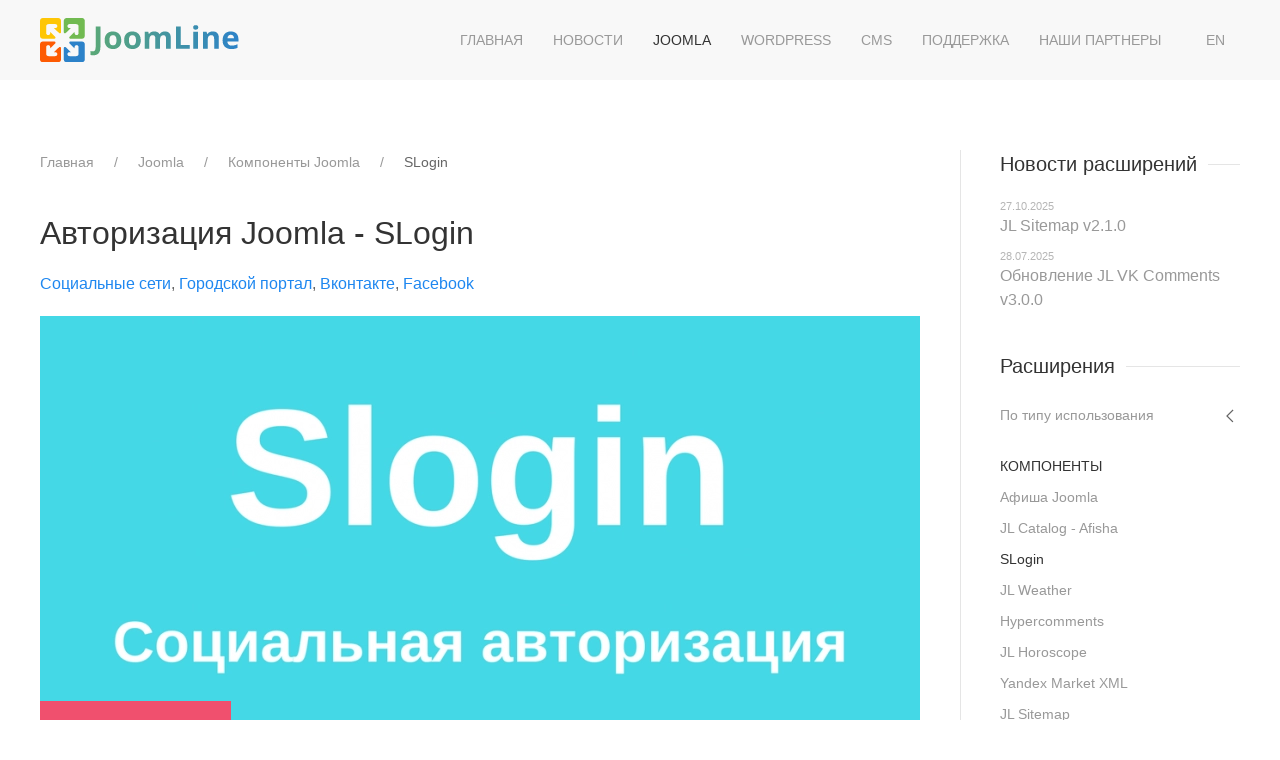

--- FILE ---
content_type: text/html; charset=utf-8
request_url: https://joomline.ru/rasshirenija/komponenty/slogin.html
body_size: 16299
content:
<!DOCTYPE html>
<html lang="ru-ru" dir="ltr" vocab="https://schema.org/">
    <head>
        <meta http-equiv="X-UA-Compatible" content="IE=edge">
        <meta name="viewport" content="width=device-width, initial-scale=1">
        <link rel="shortcut icon" href="/images/favicon.png">
        <link rel="apple-touch-icon" href="/images/apple-touch-icon.png">
        <meta charset="utf-8" />
	<base href="https://joomline.ru/rasshirenija/komponenty/slogin.html" />
	<meta name="keywords" content="авторизация joomla, социальная авторизация, авторизация через социальные сети" />
	<meta name="description" content="Авторизация Joomla - Slogin авторизация joomla через социальные сети" />
	<meta name="generator" content="Joomla! - Open Source Content Management" />
	<title>Авторизация Joomla - SLogin - JoomLine</title>
	<link href="/templates/yootheme_jl/css/theme.11.css?1735557847" rel="stylesheet" />
	<link href="/templates/yootheme/css/theme.update.css?2.7.21" rel="stylesheet" />
	<link href="/templates/yootheme_jl/css/custom.css?2.7.21" rel="stylesheet" />
	<script src="/templates/yootheme/vendor/assets/uikit/dist/js/uikit.min.js?2.7.21"></script>
	<script src="/templates/yootheme/vendor/assets/uikit/dist/js/uikit-icons.min.js?2.7.21"></script>
	<script src="/templates/yootheme/js/theme.js?2.7.21"></script>
	<script>
document.addEventListener('DOMContentLoaded', function() {
            Array.prototype.slice.call(document.querySelectorAll('a span[id^="cloak"]')).forEach(function(span) {
                span.innerText = span.textContent;
            });
        });
	</script>
	<script>var $theme = {};</script>

    
<!-- RadicalMicro: start -->
<meta property="og:type" content="website" />
<meta property="og:url" content="https://joomline.ru/rasshirenija/komponenty/slogin.html" />
<meta property="og:image" content="https://joomline.ru/images/_thumbs/new/slogin-gl.png" />
<meta property="og:title" content="Авторизация Joomla - SLogin" />
<meta property="og:description" content="Joomla авторизация через социальные сети Компонент авторизации через социальные сети - SLogin, который позволит предоставить возможность войти и зарегистрироваться на сайте Joomla через соцсети: ВКонт..." />
<meta name="twitter:card" content="summary_large_image" />
<meta name="twitter:site" content="https://joomline.ru/" />
<meta name="twitter:image" content="https://joomline.ru/images/_thumbs/new/slogin-gl.png" />
<meta name="twitter:title" content="Авторизация Joomla - SLogin" />
<meta name="twitter:description" content="Joomla авторизация через социальные сети Компонент авторизации через социальные сети - SLogin, который позволит предоставить возможность войти и зарегистрироваться на сайте Joomla через соцсети: ВКонт..." />
<script type="application/ld+json">{
    "@context": "https://schema.org",
    "@type": "Article",
    "headline": "Авторизация Joomla - SLogin",
    "description": "Компонент авторизации Joomla через социальные сети уникален. Мы предоставляем возможности авторизации и первоначальную документацию по внедрению совершенно бесплатно.",
    "mainEntityOfPage": {
        "@type": "WebPage",
        "id": "https://joomline.ru/rasshirenija/komponenty/slogin.html"
    },
    "datePublished": "2012-09-16T10:26:10+00:00",
    "dateModified": "2022-10-05T11:52:56+00:00"
}</script>

<script type="application/ld+json">{
    "@context": "https://schema.org",
    "@type": "WebSite",
    "url": "https://joomline.ru/"
}</script>

<script type="application/ld+json">{
    "@context": "https://schema.org",
    "@type": "BreadcrumbList",
    "itemListElement": [
        {
            "@type": "ListItem",
            "position": 1,
            "name": "Главная",
            "item": "https://joomline.ru/"
        },
        {
            "@type": "ListItem",
            "position": 2,
            "name": "Joomla",
            "item": "/rasshirenija.html"
        },
        {
            "@type": "ListItem",
            "position": 3,
            "name": "Компоненты Joomla",
            "item": "/rasshirenija/komponenty.html"
        },
        {
            "@type": "ListItem",
            "position": 4,
            "name": "SLogin",
            "item": "https://joomline.ru/rasshirenija/komponenty/slogin.html"
        }
    ]
}</script>
<!-- RadicalMicro: end -->
</head>
    <body class="">

        
        
        <div class="tm-page">

                        
<div class="tm-header-mobile uk-hidden@m">


    <div class="uk-navbar-container">
        <nav uk-navbar="container: .tm-header-mobile">

                        <div class="uk-navbar-left">

                
                                <a class="uk-navbar-toggle" href="#tm-mobile" uk-toggle>
                    <div uk-navbar-toggle-icon></div>
                                    </a>
                
                
            </div>
            
                        <div class="uk-navbar-center">
                
<a href="https://joomline.ru/" class="uk-navbar-item uk-logo">
    <img alt="JoomLine" width="200" height="50" src="/images/joomline_full.svg"></a>
                            </div>
            
            
        </nav>
    </div>

    

<div id="tm-mobile" uk-offcanvas mode="slide" overlay>
    <div class="uk-offcanvas-bar">

                <button class="uk-offcanvas-close" type="button" uk-close></button>
        
        
            
<div class="uk-child-width-1-1" uk-grid>    <div>
<div class="uk-panel" id="module-menu-mobile">

    
    
<ul class="uk-nav uk-nav-default uk-nav-parent-icon uk-nav-accordion" uk-nav="targets: &gt; .js-accordion">
    
	<li class="item-53"><a href="/" title="Расширения Joomla"> Главная</a></li>
	<li class="item-199"><a href="/novosti.html" title="Новости расширений Joomline"> Новости</a></li>
	<li class="item-200 uk-active uk-parent"><a href="/rasshirenija.html" title="Каталог расширений Joomla"> Joomla</a>
	<ul class="uk-nav-sub">

		<li class="item-201 uk-active uk-parent"><a href="/rasshirenija/komponenty.html"> Компоненты Joomla</a>
		<ul>

			<li class="item-203"><a href="/rasshirenija/komponenty/afisha-joomla.html"> Афиша joomla</a></li>
			<li class="item-268"><a href="/rasshirenija/komponenty/afisha-katalog.html"> Каталог для Афиши</a></li>
			<li class="item-737"><a href="/rasshirenija/komponenty/jlhoroscope.html"> Гороскоп для Joomla</a></li>
			<li class="item-579"><a href="/rasshirenija/komponenty/hypercomments.html"> Комментарии Hypercomments</a></li>
			<li class="item-244"><a href="/rasshirenija/komponenty/jlweather.html"> Погода JL Weather</a></li>
			<li class="item-584"><a href="/rasshirenija/komponenty/yandexmarketxml.html"> Yandex.Market XML</a></li>
			<li class="item-310 uk-active"><a href="/rasshirenija/komponenty/slogin.html"> SLogin</a></li>
			<li class="item-948"><a href="/rasshirenija/komponenty/jlsitemap.html"> Карта сайта для Joomla</a></li></ul></li>
		<li class="item-218 uk-parent"><a href="/rasshirenija/plugin.html"> Плагины Joomla</a>
		<ul>

			<li class="item-231"><a href="/rasshirenija/plugin/plugin-jl-vkcomments.html"> Комментарии Вконтакте</a></li>
			<li class="item-255"><a href="/rasshirenija/plugin/jlcomments.html"> JL Comments</a></li>
			<li class="item-467"><a href="/rasshirenija/plugin/jlnodubles.html"> JL No Doubles</a></li>
			<li class="item-786"><a href="/rasshirenija/plugin/jscssmanipulate.html"> Плагин управления CSS и JS</a></li>
			<li class="item-273"><a href="/rasshirenija/plugin/jllike.html"> JL Like</a></li>
			<li class="item-918"><a href="/rasshirenija/plugin/contentcart.html"> Content cart</a></li>
			<li class="item-1024"><a href="/rasshirenija/plugin/cfi.html"> CFI - Импорт данных в поля Joomla</a></li>
			<li class="item-420"><a href="/rasshirenija/plugin/jlyashare.html"> JL Yandex Share PRO</a></li>
			<li class="item-1062"><a href="/rasshirenija/plugin/tolstoycomments.html"> Комментарии Толстой</a></li>
			<li class="item-523"><a href="/rasshirenija/plugin/jlmuut.html"> JL MUUT</a></li>
			<li class="item-842"><a href="/rasshirenija/plugin/invoicebox-virtuemart.html"> Invoicebox для Virtuemart</a></li>
			<li class="item-843"><a href="/rasshirenija/plugin/invoicebox-joomshopping.html"> Invoicebox для JoomShopping</a></li>
			<li class="item-615"><a href="/rasshirenija/plugin/convead.html"> Convead для Joomla</a></li>
			<li class="item-641"><a href="/rasshirenija/plugin/giftd.html"> Giftd для Joomla</a></li></ul></li>
		<li class="item-202 uk-parent"><a href="/rasshirenija/moduli.html"> Модули Joomla</a>
		<ul>

			<li class="item-865"><a href="/rasshirenija/moduli/jlcontentfieldsfilter.html"> Фильтр материалов Joomla</a></li>
			<li class="item-779"><a href="/rasshirenija/moduli/simplecallback.html"> Модуль обратной связи</a></li>
			<li class="item-317"><a href="/rasshirenija/moduli/jlgrouppro.html"> Модуль социальных групп</a></li>
			<li class="item-237"><a href="/rasshirenija/moduli/modul-jlvkgroup.html"> Группа Вконтакте</a></li>
			<li class="item-714"><a href="/rasshirenija/moduli/jlvkcommunitymessage.html"> Онлайн чат Вконтакте</a></li>
			<li class="item-219"><a href="/rasshirenija/moduli/modul-joomline-mp3-player.html"> Модуль mp3 player</a></li>
			<li class="item-278"><a href="/rasshirenija/moduli/jlcurrency.html"> Модуль Валюты</a></li></ul></li></ul></li>
	<li class="item-632"><a href="/wordpress.html" title="Каталог расширений WordPress"> WordPress</a></li>
	<li class="item-857 js-accordion uk-parent"><a href> CMS</a>
	<ul class="uk-nav-sub">

		<li class="item-858"><a href="/cms/bitrix.html" title="Расширения Bitrix"> Bitrix</a></li>
		<li class="item-859"><a href="/cms/opencart.html" title="Расширения OpenCart"> OpenCart</a></li>
		<li class="item-860"><a href="/cms/umi-cms.html" title="Расширения UMI CMS"> UMI CMS</a></li>
		<li class="item-861"><a href="/cms/amiro-cms.html" title="Расширения Amiro CMS"> Amiro CMS</a></li>
		<li class="item-862"><a href="/cms/cs-cart.html" title="Расширения CS-Cart"> CS-Cart</a></li>
		<li class="item-863"><a href="/cms/shopscript.html" title="Расширения ShopScript"> ShopScript</a></li>
		<li class="item-864"><a href="/cms/prestashop.html" title="Расширения PrestaShop"> PrestaShop</a></li></ul></li>
	<li class="item-277"><a href="/help.html" title="Техническая поддержка Joomla и WordPress"> Поддержка</a></li>
	<li class="item-1060"><a href="/partner.html"> Наши партнеры</a></li></ul>

</div>
</div></div>

            
    </div>
</div>

</div>


<div class="tm-header uk-visible@m" uk-header>



        <div uk-sticky media="@m" show-on-up animation="uk-animation-slide-top" cls-active="uk-navbar-sticky" sel-target=".uk-navbar-container">
    
        <div class="uk-navbar-container">

            <div class="uk-container">
                <nav class="uk-navbar" uk-navbar="{&quot;align&quot;:&quot;center&quot;,&quot;boundary&quot;:&quot;.tm-header .uk-navbar-container&quot;,&quot;container&quot;:&quot;.tm-header &gt; [uk-sticky]&quot;,&quot;dropbar&quot;:true,&quot;dropbar-anchor&quot;:&quot;!.uk-navbar-container&quot;,&quot;dropbar-mode&quot;:&quot;slide&quot;}">

                                        <div class="uk-navbar-left">

                                                    
<a href="https://joomline.ru/" class="uk-navbar-item uk-logo">
    <img alt="JoomLine" width="200" height="50" src="/images/joomline_full.svg"></a>
                                                    
                        
                    </div>
                    
                    
                                        <div class="uk-navbar-right">

                                                    
<ul class="uk-navbar-nav">
    
	<li class="item-53"><a href="/" title="Расширения Joomla"> Главная</a></li>
	<li class="item-199"><a href="/novosti.html" title="Новости расширений Joomline"> Новости</a></li>
	<li class="item-200 uk-active uk-parent"><a href="/rasshirenija.html" title="Каталог расширений Joomla"> Joomla</a>
	<div class="uk-navbar-dropdown" uk-drop="{&quot;clsDrop&quot;:&quot;uk-navbar-dropdown&quot;,&quot;flip&quot;:&quot;x&quot;,&quot;pos&quot;:&quot;bottom-justify&quot;,&quot;boundary&quot;:&quot;.tm-header .uk-navbar-container&quot;,&quot;boundaryAlign&quot;:true,&quot;container&quot;:&quot;.tm-header &gt; [uk-sticky]&quot;}"><div class="uk-navbar-dropdown-grid uk-child-width-1-3" uk-grid><div><ul class="uk-nav uk-navbar-dropdown-nav">

		<li class="item-201 uk-active uk-parent"><a href="/rasshirenija/komponenty.html"> Компоненты Joomla</a>
		<ul class="uk-nav-sub">

			<li class="item-203"><a href="/rasshirenija/komponenty/afisha-joomla.html"> Афиша joomla</a></li>
			<li class="item-268"><a href="/rasshirenija/komponenty/afisha-katalog.html"> Каталог для Афиши</a></li>
			<li class="item-737"><a href="/rasshirenija/komponenty/jlhoroscope.html"> Гороскоп для Joomla</a></li>
			<li class="item-579"><a href="/rasshirenija/komponenty/hypercomments.html"> Комментарии Hypercomments</a></li>
			<li class="item-244"><a href="/rasshirenija/komponenty/jlweather.html"> Погода JL Weather</a></li>
			<li class="item-584"><a href="/rasshirenija/komponenty/yandexmarketxml.html"> Yandex.Market XML</a></li>
			<li class="item-310 uk-active"><a href="/rasshirenija/komponenty/slogin.html"> SLogin</a></li>
			<li class="item-948"><a href="/rasshirenija/komponenty/jlsitemap.html"> Карта сайта для Joomla</a></li></ul></li></ul></div><div><ul class="uk-nav uk-navbar-dropdown-nav">

		<li class="item-218 uk-parent"><a href="/rasshirenija/plugin.html"> Плагины Joomla</a>
		<ul class="uk-nav-sub">

			<li class="item-231"><a href="/rasshirenija/plugin/plugin-jl-vkcomments.html"> Комментарии Вконтакте</a></li>
			<li class="item-255"><a href="/rasshirenija/plugin/jlcomments.html"> JL Comments</a></li>
			<li class="item-467"><a href="/rasshirenija/plugin/jlnodubles.html"> JL No Doubles</a></li>
			<li class="item-786"><a href="/rasshirenija/plugin/jscssmanipulate.html"> Плагин управления CSS и JS</a></li>
			<li class="item-273"><a href="/rasshirenija/plugin/jllike.html"> JL Like</a></li>
			<li class="item-918"><a href="/rasshirenija/plugin/contentcart.html"> Content cart</a></li>
			<li class="item-1024"><a href="/rasshirenija/plugin/cfi.html"> CFI - Импорт данных в поля Joomla</a></li>
			<li class="item-420"><a href="/rasshirenija/plugin/jlyashare.html"> JL Yandex Share PRO</a></li>
			<li class="item-1062"><a href="/rasshirenija/plugin/tolstoycomments.html"> Комментарии Толстой</a></li>
			<li class="item-523"><a href="/rasshirenija/plugin/jlmuut.html"> JL MUUT</a></li>
			<li class="item-842"><a href="/rasshirenija/plugin/invoicebox-virtuemart.html"> Invoicebox для Virtuemart</a></li>
			<li class="item-843"><a href="/rasshirenija/plugin/invoicebox-joomshopping.html"> Invoicebox для JoomShopping</a></li>
			<li class="item-615"><a href="/rasshirenija/plugin/convead.html"> Convead для Joomla</a></li>
			<li class="item-641"><a href="/rasshirenija/plugin/giftd.html"> Giftd для Joomla</a></li></ul></li></ul></div><div><ul class="uk-nav uk-navbar-dropdown-nav">

		<li class="item-202 uk-parent"><a href="/rasshirenija/moduli.html"> Модули Joomla</a>
		<ul class="uk-nav-sub">

			<li class="item-865"><a href="/rasshirenija/moduli/jlcontentfieldsfilter.html"> Фильтр материалов Joomla</a></li>
			<li class="item-779"><a href="/rasshirenija/moduli/simplecallback.html"> Модуль обратной связи</a></li>
			<li class="item-317"><a href="/rasshirenija/moduli/jlgrouppro.html"> Модуль социальных групп</a></li>
			<li class="item-237"><a href="/rasshirenija/moduli/modul-jlvkgroup.html"> Группа Вконтакте</a></li>
			<li class="item-714"><a href="/rasshirenija/moduli/jlvkcommunitymessage.html"> Онлайн чат Вконтакте</a></li>
			<li class="item-219"><a href="/rasshirenija/moduli/modul-joomline-mp3-player.html"> Модуль mp3 player</a></li>
			<li class="item-278"><a href="/rasshirenija/moduli/jlcurrency.html"> Модуль Валюты</a></li></ul></li></ul></div></div></div></li>
	<li class="item-632"><a href="/wordpress.html" title="Каталог расширений WordPress"> WordPress</a></li>
	<li class="item-857 uk-parent"><a> CMS</a>
	<div class="uk-navbar-dropdown" uk-drop="{&quot;clsDrop&quot;:&quot;uk-navbar-dropdown&quot;,&quot;flip&quot;:&quot;x&quot;,&quot;pos&quot;:&quot;bottom-center&quot;,&quot;mode&quot;:&quot;hover&quot;,&quot;container&quot;:&quot;.tm-header &gt; [uk-sticky]&quot;}"><div class="uk-navbar-dropdown-grid uk-child-width-1-1" uk-grid><div><ul class="uk-nav uk-navbar-dropdown-nav">

		<li class="item-858"><a href="/cms/bitrix.html" title="Расширения Bitrix"> Bitrix</a></li>
		<li class="item-859"><a href="/cms/opencart.html" title="Расширения OpenCart"> OpenCart</a></li>
		<li class="item-860"><a href="/cms/umi-cms.html" title="Расширения UMI CMS"> UMI CMS</a></li>
		<li class="item-861"><a href="/cms/amiro-cms.html" title="Расширения Amiro CMS"> Amiro CMS</a></li>
		<li class="item-862"><a href="/cms/cs-cart.html" title="Расширения CS-Cart"> CS-Cart</a></li>
		<li class="item-863"><a href="/cms/shopscript.html" title="Расширения ShopScript"> ShopScript</a></li>
		<li class="item-864"><a href="/cms/prestashop.html" title="Расширения PrestaShop"> PrestaShop</a></li></ul></div></div></div></li>
	<li class="item-277"><a href="/help.html" title="Техническая поддержка Joomla и WordPress"> Поддержка</a></li>
	<li class="item-1060"><a href="/partner.html"> Наши партнеры</a></li></ul>

<div class="uk-navbar-item mod-red height1 t-color" id="module-95">

    
    
<div class="uk-margin-remove-last-child custom" ><ul class="uk-navbar-nav">
<li><a href="https://joomline.org" target="_blank" rel="nofollow noopener">EN</a></li>
<!--<li><a href="https://cabinet.joomline.ru/ru/" target="_blank" rel="nofollow noopener" uk-icon="icon: sign-in"> кабинет</a></li>-->
</ul></div>

</div>

                        
                        

                    </div>
                    
                </nav>
            </div>

        </div>

        </div>
    





</div>
            
            

            
            <div id="system-message-container" data-messages="[]">
</div>

            <!-- Builder #template-aHLVtLNl -->
<div class="uk-section-default uk-section">
    
        
        
        
            
                                <div class="uk-container">                
                    
                    <div id="tm-sidebar" class="tm-grid-expand uk-grid-divider uk-grid-margin" uk-grid>
<div class="uk-width-3-4@m">
    
        
            
            
                
                    

    <div>
        <ul class="uk-breadcrumb uk-margin-remove-bottom">
        
                            <li><a href="/">Главная</a></li>
            
        
                            <li><a href="/rasshirenija.html">Joomla</a></li>
            
        
                            <li><a href="/rasshirenija/komponenty.html">Компоненты Joomla</a></li>
            
        
                            <li><span>SLogin</span></li>
            
        
        </ul>
    </div>

<h1>        Авторизация Joomla - SLogin    </h1>
<div>
    <ul class="uk-margin-remove-bottom uk-subnav" uk-margin>        <li class="el-item ">
    <a class="el-content uk-disabled"><span class="uk-link-text"><a href="/social.html">Социальные сети</a>, <a href="/city-portal.html">Городской портал</a>, <a href="/vk.html">Вконтакте</a>, <a href="/facebook.html">Facebook</a></span></a>
</li>
        </ul>

</div>

<div class="uk-light uk-margin uk-text-center">    <div class="el-container uk-inline-clip">
        
            

<img alt="Авторизация Joomla - SLogin" class="el-image uk-transition-opaque" data-src="/templates/yootheme/cache/slogin-gl-6918bca5.webp" data-srcset="/templates/yootheme/cache/slogin-gl-2ae3d03b.webp 768w, /templates/yootheme/cache/slogin-gl-6918bca5.webp 880w, /templates/yootheme/cache/slogin-gl-4a4a297e.webp 1024w" data-sizes="(min-width: 880px) 880px" data-width="880" data-height="440" uk-img>

            
            
                        <div class="uk-position-bottom-left"><div class="uk-panel uk-margin-remove-first-child">





<div class="uk-margin-top"><a href="https://joomline.net/ru/extensions/slogin.html" target="_blank" class="el-link uk-button uk-button-danger uk-button-large">Скачать v.3.0.2</a></div></div></div>            
        
    </div></div>

<ul class="uk-list uk-column-1-3@m">    			<li class="el-item">
	    

    <div class="uk-child-width-expand uk-grid-small uk-flex-middle" uk-grid>        <div class="uk-width-auto">            
<div class="el-title uk-margin-remove">Версия</div>        </div>
        <div>
                    </div>
    </div>

    <div class="el-content uk-panel">v.3.0.2</div>
</li> 
    			<li class="el-item">
	    

    <div class="uk-child-width-expand uk-grid-small uk-flex-middle" uk-grid>        <div class="uk-width-auto">            
<div class="el-title uk-margin-remove">Условия распространения</div>        </div>
        <div>
                    </div>
    </div>

    <div class="el-content uk-panel">Бесплатно</div>
</li> 
    			<li class="el-item1">
	    

    <div class="uk-child-width-expand uk-grid-small uk-flex-middle" uk-grid>        <div class="uk-width-auto">            
<div class="el-title uk-margin-remove"><span uk-tooltip="Сomponent" class="ext-badge component">C</span></div>        </div>
        <div>
                    </div>
    </div>

    
</li> 
    			<li class="el-item1">
	    

    <div class="uk-child-width-expand uk-grid-small uk-flex-middle" uk-grid>        <div class="uk-width-auto">            
<div class="el-title uk-margin-remove"><span uk-tooltip="Module" class="ext-badge module">M</span></div>        </div>
        <div>
                    </div>
    </div>

    
</li> 
    			<li class="el-item1">
	    

    <div class="uk-child-width-expand uk-grid-small uk-flex-middle" uk-grid>        <div class="uk-width-auto">            
<div class="el-title uk-margin-remove"><span uk-tooltip="Plugin" class="ext-badge plugin">P</span></div>        </div>
        <div>
                    </div>
    </div>

    
</li> 
    			<li class="el-item1">
	    

    <div class="uk-child-width-expand uk-grid-small uk-flex-middle" uk-grid>        <div class="uk-width-auto">                    </div>
        <div>
                    </div>
    </div>

    <div class="el-content uk-panel">Joomla 3</div>
</li> 
    			<li class="el-item1">
	    

    <div class="uk-child-width-expand uk-grid-small uk-flex-middle" uk-grid>        <div class="uk-width-auto">                    </div>
        <div>
                    </div>
    </div>

    <div class="el-content uk-panel">Joomla 4</div>
</li> 
    </ul>
<div class="uk-margin">
        <div class="uk-flex-middle uk-grid-small uk-child-width-auto" uk-grid>    
    
                <div class="el-item">
        
        
<a class="el-content uk-button uk-button-primary" title="Демонстрация Авторизация Joomla - SLogin" href="http://mc-class.ru/" target="_blank" rel="noopener noreferrer nofollow">

        <span uk-icon="search"></span>
    
    <span class="uk-text-middle">Демо</span>

    

</a>


                </div>
        
    
                <div class="el-item">
        
        
<a class="el-content uk-button uk-button-secondary" title="Github" href="https://github.com/Joomline/slogin" target="_blank" rel="noopener noreferrer nofollow">

        <span uk-icon="github-alt"></span>
    
    <span class="uk-text-middle">Github</span>

    

</a>


                </div>
        
    
                <div class="el-item">
        
        
<a class="el-content uk-button uk-button-default" title="Документация Авторизация Joomla - SLogin" href="/docs/slogin.html">

        <span uk-icon="album"></span>
    
    <span class="uk-text-middle">Документация</span>

    

</a>


                </div>
        
    
                <div class="el-item">
        
        
<a class="el-content uk-button uk-button-default" title="Скачать" href="https://joomline.net/ru/extensions/slogin.html" target="_blank" rel="noopener noreferrer nofollow">

        <span uk-icon="cloud-download"></span>
    
    <span class="uk-text-middle">Скачать</span>

    

</a>


                </div>
        
    
                <div class="el-item">
        
        
<a class="el-content uk-button uk-button-default" title="Пожертвовать" href="/donation.html">
Пожертвовать
</a>


                </div>
        
    
        </div>
    
</div>
<div class="uk-panel uk-margin"><div class="uk-card uk-card-default uk-card-body uk-width-1-1@m">
<h2 class="uk-card-title">Joomla авторизация через социальные сети</h2>
<p>Компонент авторизации через социальные сети - SLogin, который позволит предоставить возможность войти и зарегистрироваться на сайте Joomla через соцсети: ВКонтакте, Twitter, Facebook, Одноклассники, LinkedIn, сервисы Яндекс, Google, uLogin, Live.com, Instagram, WordPress,&nbsp;Twitch, Yahoo!,&nbsp;<span style="font-family: inherit; font-size: 1rem;">Bitbucket, Telegram, Github</span><span style="font-family: inherit; font-size: 1rem;">&nbsp;и Mail.Ru. Компонент использует одну из самых популярных технологий авторизации oAuth, что позволяет пользователю войти на сайт без ввода пароля.</span></p>
<p>Комплект поставки:</p>
<ul>
<li>Компонент социальная авторизация Joomla - com_slogin.</li>
<li>Модуль авторизации/регистрации.</li>
<li>Плагин управления аккаунтами.</li>
<li>Плагины авторизации через социальные сети: ВКонтакте, Twitter, Facebook, LinkedIn, Одноклассники, Яндекс, Google, Mail.Ru, Live.com, uLogin,&nbsp;Telegram, Yahoo!, Instagram, WordPress, Twitch, Bitbucket и Github.</li>
<li>Плагин социальных профилей.</li>
</ul>
</div>
<h3>Что может компонент авторизации через соцсети?</h3>
<p>Slogin - это система из компонента, модуля и плагинов, которая позволит вам значительно расширить возможности регистрации и авторизации пользователя на сайте. В данный момент она поддерживает все возможности для входа на сайт Joomla 3 и Joomla 4.</p>
<p>По нашим наблюдениям соц. авторизация позволяет значительно повысить отклик пользователей на сайте, а в отдельных случаях полностью отказаться от ввода логина и пароля на сайте. Компонент полностью бесплатный и поддерживает все популярные российские социальные сети.</p>
<h2>Возможности компонента социальной авторизации</h2>
<h3>&nbsp;Поддерживаемые интеграции:</h3>
<ul>
<li>Поддержка социальных сетей: Вконтакте, Twitter, Facebook, LinkedIn, Одноклассники,Telegram, Google, Instagram, Mail.ru,&nbsp;Twitch, Bitbucket и Github.</li>
<li>Сервисов авторизации: Яндекс, Yahoo!, Live.com, WordPress, uLogin.</li>
<li>Возможность работать, как на прямую с социальными сетями.</li>
</ul>
<h3>Возможности по извлечению данных из социальных сетей</h3>
<ul>
<li>Заполнение профиля пользователя Joomla при первой аутентификации.</li>
<li>Заполнения профиля во время регистрации через социальную сеть. Аватар, имя, логин, email, дата рождения.</li>
<li>Поддержка аватаров социальных сетей VK, Facebook, Mail.ru, Odnoklassniki, Twitter, Google+, WordPress, Yandex.</li>
<li>Заполнение полей Joomla в профиле пользователя. Вы можете импортировать данные из социальных сетей в поля Joomla.</li>
</ul>
<h3>Возможности для пользователя сайта</h3>
<ul>
<li>Пользователь может добавить социальную сеть к существующему аккаунту Joomla.</li>
<li>Автоматическое слияние аккаунта, если емеил совпадает.</li>
<li>Пользователь может управлять социальными аккаунтами добавленными к его профилю.</li>
<li>Возможность слияния аккаунтов для уже авторизованных пользователей.</li>
<li>Поддержка функции запомнить меня.</li>
</ul>
<h3>Возможности по настройки и интеграции</h3>
<ul>
<li>Вы можете полностью изменить внешний вид компонента через CSS.</li>
<li>Высокая скорость работы из-за отсутствия сервисов-посредников.</li>
<li>Администрирование пользователей Slogin.</li>
<li>Поддержка бесплатной интеграции с com_user, JComments, Community Builder и EasyBlog.</li>
<li>Локализация: русский, английский, украинский, испанский, голландский, португальский, польский.</li>
<li>Отсылка уведомления на е-меил о регистрации на сайте.</li>
</ul>
<h2 style="text-align: center;">Интеграции Slogin в различные компоненты Joomla</h2>
<h3>Актуальные плагины интеграции:</h3>
<p>&nbsp;</p>
<table class="uk-table uk-table-hover uk-table-divider">
<tbody>
<tr>
<td>Интеграция с JoomShopping</td>
<td style="width: 30%;"><a class="btn btn-danger btn-small btn-w100" href="https://argens.ru/rasshireniya-dlya-joomshopping/71-plagin-avtorizatsii-cherez-sotsialnye-seti-dlya-joomshopping" target="_blank" rel="nofollow noopener noreferrer">Скачать</a></td>
</tr>
<tr>
<td>Плагин интеграции с Seblod</td>
<td><a class="btn btn-danger btn-small btn-w100" href="http://old.sebloders.ru/forum/35-polya-i-plaginy/4683-seblod-slogin-registratsiya-i-stranitsy-polzovatelej#11093" target="_blank" rel="nofollow noopener noreferrer">СКАЧАТЬ</a></td>
</tr>
<tr>
<td>Интеграция SLogin - K2</td>
<td><a class="btn btn-danger btn-small btn-w100" href="https://argens.ru/avtorizatsiya-social-login/21-plagin-integratsii-slogin-k2" target="_blank" rel="nofollow noopener noreferrer">Скачать</a></td>
</tr>
<tr>
<td>Интеграция SLogin - Community Builder</td>
<td><a class="btn btn-danger btn-small btn-w100" href="https://argens.ru/avtorizatsiya-social-login/23-plagin-integratsii-slogin-community-builder" target="_blank" rel="nofollow noopener noreferrer">Скачать</a></td>
</tr>
<tr>
<td>Интеграция SLogin - JomSocial</td>
<td><a class="btn btn-danger btn-small btn-w100" href="https://argens.ru/avtorizatsiya-social-login/24-plagin-integratsii-slogin-joomsocial" target="_blank" rel="nofollow noopener noreferrer">Скачать</a></td>
</tr>
<tr>
<td>Интеграция SLogin - Kunena</td>
<td><a class="btn btn-danger btn-small btn-w100" href="https://argens.ru/avtorizatsiya-social-login/38-plagin-integratsii-slogin-kunena" target="_blank" rel="nofollow noopener noreferrer">Скачать</a></td>
</tr>
<tr>
<td>Интеграция SLogin - EasySocial</td>
<td><a class="btn btn-danger btn-small btn-w100" href="https://argens.ru/avtorizatsiya-social-login/47-plagin-integratsii-slogin-easysocial" target="_blank" rel="nofollow noopener noreferrer">Скачать</a></td>
</tr>
<tr>
<td>Интеграция SLogin - Virtuemart</td>
<td><a class="btn btn-danger btn-small btn-w100" href="https://argens.ru/avtorizatsiya-social-login/12-plagin-avtorizatsii-cherez-sotsialnye-seti-dlya-virtuemart" target="_blank" rel="nofollow noopener noreferrer">Скачать</a></td>
</tr>
<tr>
<td>Плагин интеграции с комментариями JComments</td>
<td><a class="btn btn-danger btn-small btn-w100" href="http://www.joomlatune.ru/jcomments-downloads.html" target="_blank" rel="nofollow noopener noreferrer">Скачать</a></td>
</tr>
</tbody>
</table>
<p>
				<div class="spoilerli">
				<ul uk-accordion>
				<li>
				<h3  id="spoiler_1" class="uk-accordion-title uk-heading-divider">Особые благодарности</h3>
				
				<div class="uk-accordion-content">
				<input type="hidden" class="opened" value="0">
				<div class="thetextinter">
<p>Shustry - очень хотел этого расширения и смог уговорить нас его создать. Впоследствии нарисовал графику для расширения.</p>
<p>SmokerMan - создал каркас компонента и модуля и передал его нам.</p>
<p>JoomLine - мы пофиксили каркас и дополнили некоторыми идеями.</p>
<p>Arkadiy - буквально одним махом закончил его создание, внес кучу новых идей и доработок, без него социальная авторизация еще долго бы не увидела свет.</p>
<p>Smart - за плагин интеграции с JComments.</p>
<p>Artlux - за плагин аватаров.</p>
<p></div>
				</div>
				</li>
				</ul>
				</div>
				<p></p></div>
<div class="uk-panel">
            <h3 class="el-title">                    Еще расширения для вашего сайта                </h3>    
    
<ul class="newsflash" uk-grid>
            <li class="uk-width-1-2@m">	
        							<a href="/rasshirenija/plugin/cfi.html"><img alt="CFI - Импорт данных полей материалов Joomla" title="CFI - Импорт данных полей материалов Joomla" src="/img/420x210/1/cfibig-50045dea1fd42e22cf74f59f23176a3a.png"/></a>				
				
			

<p>CFI - плагин для импорта и экспорта данных стандартных материалов и кастомных (настраиваемых) полей.</p>

    </li>
            <li class="uk-width-1-2@m">	
        							<a href="/rasshirenija/plugin/jscssmanipulate.html"><img alt="Плагин оптимизации CSS стилей и JS скриптов" title="Плагин оптимизации CSS стилей и JS скриптов" src="/img/420x210/3/jscssmanipulateico-c1daacf9e228f60bbc2305dba0678b58.png"/></a>				
				
			

<p>Плагин для работы со скриптами и стилями Joomla. Если вам надо удалить скрипт или перенести его вниз страницы, это плагин для вас.</p>

    </li>
    </ul>

</div>

<h3>        История версий Авторизация Joomla - SLogin    </h3>
<div class="uk-margin-medium uk-margin-remove-top">
			<div class="uk-margin"><p>v3.0.2</p>
<ul>
<li>Изменен сервер обновления - совместимость с Joomla 4.</li>
<li>Исправлен сценарий регистрации пользователя для Joomla 3.</li>
<li>Исправлено удаление всего кеша при авторизации.</li>
<li>Исправлено отображение аватара.</li>
<li>Исправлено добавление поля дня рождения в плагине профиля (если возникают проблемы рекомендуем удалить плагин профиля).</li>
<li>Добавлен вывод плагинов авторизации в админ панели компонента.</li>
</ul></div>
		<div class="uk-margin">
		<button class="uk-button uk-button-text " type="button" uk-toggle="target: #toggle-690f34940c4f6; mode: click; cls: false; media: false; animation: false; duration: 200; queued: false">

			
			<span class="uk-text-middle">Вся история версиий</span>

			
			</button>
	</div>
			<div id="toggle-690f34940c4f6" class="uk-margin" hidden><p>v3.0.1</p>
<ul>
<li>Багфикс.</li>
</ul>
<p>v3.0.0</p>
<ul>
<li>Поддержка Joomla 4.</li>
<li>Багфикс.</li>
<li>Удалена поддержка сервиса Slogin. В ближайшее время сервис будет закрыт.</li>
</ul>
<p>v2.10.1</p>
<ul>
<li>Обновление плагина VK.COM</li>
<li>Обновление плагина LinkedIn</li>
</ul>
<p>v2.10.0</p>
<ul>
<li>Добавлен плагин авторизации через Телеграмм</li>
<li>Обновлены плагины авторизации Ok.ru, VK, Yandex.</li>
<li>Обновлены языковые переменные.</li>
<li>Обновлены файлы CSS и JS.</li>
<li>Обновлена страница пожертвований при установке пакета.</li>
</ul>
<p>v2.9.0</p>
<ul>
<li>Добавлены плагины авторизации Bitbucket и Github.</li>
<li>Полностью обновлена верстка компонента и модуля.</li>
<li>Отказ от разных файлов стилей, для модуля и компонента, теперь файл один.</li>
<li>Новая стилизация компактного и расширенного вида модуля.</li>
<li>Исправления для авторизации Google.</li>
<li>Исправления основного компонента.</li>
<li>Исправлены ссылки для Donate.</li>
<li>Актуализированы копирайты.</li>
</ul>
<p>v2.8.2</p>
<ul>
<li>Обход обязательного поля принятие соглашения на обработку персональных данных.</li>
</ul>
<p>v2.8.1</p>
<ul>
<li>Обновлены логотипы Facebook и Google.</li>
<li>Изменен сервер обновления.</li>
<li>Удалена ссылка из модуля.</li>
</ul>
<p>v2.8.0</p>
<ul>
<li>Понижен запрос привилегий для плагина Facebook.</li>
<li>Исправление верстки админ панели.</li>
<li>Изменение языковых переменных.</li>
<li>Добавлен плагин авторизации Twitch.</li>
<li>Переработан обход авторизации Joomla для фильтрации обязательных полей при авторизации.</li>
<li>Обновлены стили модуля.</li>
</ul>
<p>v2.7.2</p>
<ul>
<li>Скрытие форм ввода майла если пользователь уже авторизован.</li>
<li>Исправление плагина Facebook.</li>
<li>Исправление Notice.</li>
</ul>
<p>v2.7.1</p>
<ul>
<li>Исправление запроса данных перед регистрацией.</li>
</ul>
<p>v2.7.0</p>
<ul>
<li>В формы добавлена валидация Joomla.</li>
<li>Фильтрация некорректных email при создании аккаунта.</li>
<li>Исправление плагина авторизации vk.com</li>
<li>Добавлена страница Donate при установке.</li>
</ul>
<p>v2.6.0</p>
<ul>
<li><span class="badgefix">Добавлена поддержка полей профиля Joomla.</span></li>
<li>Добавлена опция слияния аккаунтов на основании email</li>
</ul>
<p>v2.5.3</p>
<ul>
<li><span class="badgefix"></span>Исправление плагина Google +</li>
<li><span class="badgefix"></span>Исправление плагина Facebook</li>
<li><span class="badgefix"></span>Исправление плагина Яндекса</li>
<li><span class="badgefix"></span>Исправление плагина VK</li>
<li><span class="badgefix"></span>Исправление плагина Ok.ru</li>
<li><span class="badgefix"></span>Исправление плагина instagram</li>
<li><span class="badgefix"></span>Исправление плагина Mail.ru</li>
<li><span class="badgefix"></span>Исправление плагина Twitter</li>
<li><span class="badgefix"></span>Исправление плагина Yahoo</li>
<li><span class="badgefix"></span>Исправление плагина Wordpress</li>
<li><span class="badgefix"></span>Исправление плагина Live.com</li>
</ul>
<p>v2.5.2</p>
<ul>
<li><span class="badgefix"></span>Исправление инициализации модели Registration для com_users.</li>
<li><span class="badgefix"></span>Исправление Facebook.</li>
<li><span class="badgefix"></span>Изменение формы модуля авторизации.</li>
</ul>
<p>v2.5.1</p>
<ul>
<li><span class="badgeimproved"></span>Минификация CSS и JS.</li>
<li><span class="badgeimproved"></span>Обновление пакета установки.</li>
<li><span class="badgenew"></span>Добавлена возможность слияния социальных аккаунтов через модуль.</li>
<li><span class="badgeimproved"></span>Изменен механизм редиректов при слиянии аккаунтов.</li>
</ul>
<p>v2.5.0</p>
<ul>
<li>Добавлена поддержка аватар Яндекс.</li>
<li>Обновлен плагин "LinkedIn".</li>
<li>Добавлена поддержка email в LinkedIn.</li>
<li>Обновлен плагин "Yahoo".</li>
<li>Исправления при удалении только компонента Slogin.</li>
<li>Исправления для браузера IE.</li>
<li>Исправление капчи K2.</li>
<li>Добавлены классы и стили в компонент Slogin.</li>
<li>Изменены языковые переменные.</li>
<li>Исправление moduleclass_sfx.</li>
<li>Добавлен lang IT for module</li>
<li>Исправлена ошибка при отмене авторизации.</li>
</ul>
<p>v2.4.2</p>
<ul>
<li>Исправления для Facebook.</li>
<li>Исправления для модуля авторизации.</li>
<li>Исправления css стилей.</li>
</ul>
<p>v2.4.1</p>
<ul>
<li>Новый css для компонента.</li>
<li>Исправления css.</li>
<li>Исправления плагина live.com.</li>
<li>Небольшие изменения админ панели компонента.</li>
</ul>
<p>v2.4.0</p>
<ul>
<li>Обновление админ интерфейса для сайтов использующих сервис slogin.info.</li>
<li>Изменение стилей и дизайна модуля Slogin.</li>
<li>Удаление png спрайта.</li>
<li>Все картинки расширения svg.</li>
<li>Багфикс.</li>
</ul>
<p>v2.3.0</p>
<ul>
<li>Исправления для плагина Live.com.</li>
<li>Исправления для плагина Yahoo.</li>
<li>Исправления для плагина Linkedin.</li>
<li>Исправления для плагина Instagram.</li>
<li>Исправление для окна авторизации.</li>
<li>Поддержка сервиса Slogin.info.</li>
<li>Быстрая настройка всех провайдеров авторизации.</li>
<li>Настройки для Slogin.info в админ панели компонент.</li>
<li>Исправление языковых переменных.</li>
<li>Исправление ошибок.</li>
</ul>
<p>v2.2.0</p>
<ul>
<li>Фикс отключения ссылки.</li>
<li>Фикс настроек слияния профиля.</li>
<li>Доработаны SEF ссылки для провайдеров авторизации.</li>
<li>Fix callback ссылки Twitter.</li>
<li>Fix redirection on facebook login.</li>
</ul>
<p>v2.1.2</p>
<ul>
<li>Обработка ошибки создания пользователя Joomla.</li>
<li>Обновлены языковые переменные.</li>
<li>Настройка запрета авторизации с других сайтов</li>
</ul>
<p>v2.1.1</p>
<ul>
<li>Обновлена Украинская локализация.</li>
<li>Исправлена ошибка в плагине авторизации Вконтакте.</li>
<li>Исправлена ошибка в плагине авторизации Google+.</li>
</ul>
<p>v2.1</p>
<ul>
<li>Обновлена Украинская локализация</li>
<li>Обновлена Русская локализация.</li>
<li>Обновлена Английская локализация.</li>
<li>Обновлен установочный файл.</li>
<li>Обновлены CSS стили модуля.</li>
<li>Добавлены языковые константы.</li>
<li>Добавлен плагин аутентификации Slogin.</li>
<li>Добавлена поддержка функция запомнить меня.</li>
<li>Добавлены секретные ключи для обеспечения дополнительной безопасности.</li>
<li>Добавлены заголовки для кнопок авторизации.</li>
<li>Добавлены уведомления на емеил об регистрации нового пользователя.</li>
<li>Багфикс.</li>
</ul>
<p>v2.0</p>
<ul>
<li>Исправление путаницы вход и выход.</li>
<li>Исправлены языковые переменные.</li>
<li>Добавлен перевод Португальский язык для компонента и модуля.</li>
<li>Добавлен Польский перевод.</li>
<li>Увеличение размера аватара Twitter.</li>
<li>Исправления плагина авторизации Yahoo.</li>
<li>Изменения размеров всплывающих окон FB, VK, Yandex.</li>
<li>Добавлена библиотека Amchart.</li>
<li>Изменен вид админ-панели Slogin.</li>
<li>Плагин профиль. Добавлена день рождения.</li>
<li>Добавлена проверка на установленные компоненты, и предложение скачать или купить известные плагины интеграций.</li>
</ul>
<p>v1.9</p>
<ul>
<li>Добавлен перевод nl-NL Dutch.</li>
<li>Добавлено получение e-mail из Вконтакте.</li>
<li>Добавлен плагин авторизации Instagram.</li>
<li>Добавлен плагин авторизации WordPress.</li>
<li>Добавлена поддержка аватаров WordPress.</li>
<li>Увеличены получаемые аватары из Facebook и mail.ru</li>
<li>Обновлена верстка компонента для Joomla 3.</li>
<li>Обновлен плагин интеграции с JComments.</li>
<li>Обновлен спрайт.</li>
<li>Обновлен CSS.</li>
<li>Обновлен модуль авторизации Slogin.</li>
<li>Обновлены языковые переменные.</li>
<li>Улучшено юзабилити окон авторизации.</li>
<li>Улучшено скорость повторной авторизации.</li>
</ul>
<p>v1.8.1</p>
<ul>
<li>Исправления Ajax.</li>
</ul>
<p>v1.8</p>
<ul>
<li>Добавлена поддержка авторизации Yahoo.</li>
<li>Добавлен css фаил стилей компонента Slogin.</li>
<li>Новый дизайн компонента Slogin.</li>
<li>Правки CSS.</li>
<li>Багфикс.</li>
<li>Исправления плагина Ulogin.</li>
<li>Исправления плагина Google.</li>
<li>Поддержка плагина репоста в социальные сети, Facebook и Twitter.</li>
</ul>
<p>v1.7.3.1</p>
<ul>
<li>Исправления для локализации английских языковых переменных модуля авторизации Slogin.</li>
</ul>
<p>v1.7.3</p>
<ul>
<li>Исправление проблем с кэшем Joomla.</li>
<li>Изменение языковых переменных.</li>
<li>Исправление проблем связанных с Joomla 3.2.</li>
<li>Новая верстка модуля авторизации Slogin.</li>
<li>Добавлены опции в модуль Slogin.</li>
</ul>
<p>v1.7.2</p>
<ul>
<li>Плагин для сервиса авторизации Ulogin.</li>
<li>Изменения для мультипротокольных сервисов авторизации.</li>
<li>Исправления найденных ошибок.</li>
</ul>
<p>v1.7.1</p>
<ul>
<li>Исправление касающиеся проблем удаления пользователя в административной части Joomla 3.</li>
</ul>
<p>v1.7</p>
<ul>
<li>Новый плагин социальные профили.</li>
<li>Удален плагин аватаров.</li>
<li>Добавлены языковые переменные.</li>
<li>Добавлена ссылка в модуль Slogin.</li>
<li>Опция отключения ссылки в моделе Slogin.</li>
<li>Багфикс плагинов авторизации.</li>
<li>Багфикс для Joomla 3.</li>
<li>Обновлен плагин для JComments.</li>
<li>Багфикс слияния аккаунтов.</li>
</ul>
<p>v1.6.3</p>
<ul>
<li>Добавлена библиотека авторизации.</li>
<li>Исправлен конфликт с Twitter.</li>
</ul>
<p>v1.6.2</p>
<ul>
<li>Bugfix.</li>
<li>Поддержка api Twitter v1.1.</li>
<li>Добавлен плагин аватаров. (Vkontakte, Facebook, Mail.ru, Odnoklassniki, Twitter). За плагин большое спасибо <strong>artlux</strong>.</li>
<li>Аватары поддерживаются на уровне компонента комментариев JComments, необходим плагин Аватары JComments.</li>
<li>Добавлены аватары в модуль авториазции.</li>
<li>Закрытие от индексации ссылок авторизации, во избежании дублей.</li>
</ul>
<p>v1.6.1</p>
<ul>
<li>Исправление найденых ошибок.</li>
<li>Обновлен плагин интеграции с JComments</li>
</ul>
<p>v1.6</p>
<ul>
<li>Исправление ошибок.</li>
<li>Изменена загрузка модуля с помощью JS.</li>
<li>Добавлен плагин авторизации через сервис Live.com.</li>
<li>Изменен спрайт картинок.</li>
<li>Внесены изменения в стадию авторизации (уменьшение дублей пользователей).</li>
<li>Управление таблицей пользователей Slogin.</li>
<li>Добавлены языковые переменные.</li>
<li>Добавлена валидация е-меил.</li>
<li>Добавлена настройка возможности ввода собственных данных пользователя во время регистрации через социальную сеть.</li>
<li>Изменен способ автоматического создания имени пользователя на основании е-меил.</li>
</ul>
<p>v1.5</p>
<ul>
<li>Заданы фиксированные размеры к попапам авторизации.</li>
<li>Исправленны известные ошибки с авторизацией.</li>
<li>Изменена страница присоединения аккаунтов (исключены ошибки при авторизации, проблемы с SEF)</li>
<li>Добавлен сервер обновления.</li>
<li>Изменена страница присоединения аккаунта, появились кнопки отказа от регистрации дополнительные редиректы.</li>
<li>В модуль добавлены опции отключения JS и CSS.</li>
<li>Добавлена Испанская локализация спасибо Marcelo Canina.</li>
<li>Добавлена автоматическая уникализация сгенерированных email.</li>
<li>Совместимость с PHP 5.4.</li>
<li>Добавлена очистка таблиц slogin (удаление несуществующих пользователей, полная очистка таблиц пользователей slogin).</li>
<li>Решение проблемы со служебными символами в логинах пользователей.</li>
<li>Тестовый вариант для сайтов использующих кеширвоание, исключение slogin из списка кешируемых компонентов.</li>
<li>Корректная обработка редиректов при отказе от ваторизации в социальной сети и возращении на сайт.</li>
</ul>
<p>v1.4</p>
<ul>
<li>Обновлена графика.</li>
<li>Полный перевод на плагины авторизации через социальные сети.</li>
<li>Поддержка авторизации через LinkedIn.</li>
<li>Отвязка от аккаунта от социальной сети.</li>
<li>Смена css классов для кнопок. Теперь не будет конфликтов.</li>
<li>Роутер для компонента авторизации спасибо за него smart.</li>
<li>Единый пакет установки.</li>
<li>Багфикс.</li>
<li>Оптимизация кода.</li>
<li>Добавлен плагин интеграции с комментариями JComments.</li>
</ul>
<p>v1.3.2</p>
<ul>
<li>Оптимизация авторизации через Твиттер.</li>
<li>Добавлена поддержка плагинов интеграции с социальными сетями.</li>
<li>Добавлен плагин Яндекс.</li>
<li>Информация о донате в компоненте.</li>
<li>Погрузка тела модуля авторизации после загрузки страницы.</li>
</ul>
<p>v1.3.1</p>
<ul>
<li>Исправлена ошибка с выпадением несуществующего представления.</li>
<li>Расширены данные получаемые из социальных сетей.</li>
<li>Обновлен модуль (исправлены редиректы)</li>
<li>Обновлен плагин управления пользователями</li>
</ul>
<p>v1.3</p>
<ul>
<li>Багфикс компонента (исправлены небольшие ошибки в для joomla 2.5/3.0)</li>
<li>Отключение социальных сетей если профили авторизации их не заполнены.</li>
<li>Плагины интеграции с Community Builder и Easyblog.</li>
<li>Добавлены локализации Английский и Украинский (Спасибо за локализацию пользователю joomlaforum GDV).</li>
<li>Добавлена возможность подключения сторонних плагинов.</li>
</ul>
<p>v1.2.1</p>
<ul>
<li>Закрыта уязвимость в одноклассниках.</li>
<li>Багфикс на возможные ошибки.</li>
</ul>
<p>v1.2.1</p>
<ul>
<li>Исправление возможной ошибки с авторизацией и регистрацией пользователей.</li>
<li>Поддержка Joomla! 3.0.</li>
<li>Плагин управления акканутами. Чистит мусор при удалении пользователей.</li>
</ul>
<p>v1.2</p>
<ul>
<li>Исправления ошибок найденных в первой версии компонента.</li>
<li>Дорабатона привязка социального аккаунта.</li>
<li>Добавлен запрос на ввод е-меила и привязка по нему к существующему аккаунту.</li>
<li>Добавлена возможность слияния аккаунтов для уже авторизованных пользователей, через специальную страницу.</li>
<li>Переработана графика иконок спасибо Shustry.</li>
<li>Добавлено два базовых шаблона иконок (Большие и средние кнопки).</li>
</ul>
<p>v1</p>
<ul>
<li>Реализация основного функционала социальной авторизации joomla 2.5</li>
</ul></div>
	
</div>

<div class="uk-margin">
        <div class="uk-flex-middle uk-grid-small uk-child-width-auto" uk-grid>    
    
                <div class="el-item">
        
        
<a class="el-content uk-button uk-button-primary" title="Демонстрация Авторизация Joomla - SLogin" href="http://mc-class.ru/" target="_blank" rel="noopener noreferrer nofollow">

        <span uk-icon="search"></span>
    
    <span class="uk-text-middle">Демо</span>

    

</a>


                </div>
        
    
                <div class="el-item">
        
        
<a class="el-content uk-button uk-button-default" title="Документация Авторизация Joomla - SLogin" href="/docs/slogin.html">

        <span uk-icon="album"></span>
    
    <span class="uk-text-middle">Документация</span>

    

</a>


                </div>
        
    
                <div class="el-item">
        
        
<a class="el-content uk-button uk-button-default" title="Скачать" href="https://joomline.net/ru/extensions/slogin.html" target="_blank" rel="noopener noreferrer nofollow">

        <span uk-icon="cloud-download"></span>
    
    <span class="uk-text-middle">Скачать</span>

    

</a>


                </div>
        
    
        </div>
    
</div>

<div class="uk-card uk-card-default uk-card-body uk-margin-medium uk-text-center">
    
    
        
        
<a class="el-content uk-button uk-button-primary" title="Обсуждение Авторизация Joomla - SLogin" href="https://joomline.net/ru/forum/slogin.html" target="_blank" rel="noopener noreferrer nofollow">

        <span uk-icon="comments"></span>
    
    <span class="uk-text-middle">Обсуждение Авторизация Joomla - SLogin</span>

    

</a>


        
    
    
</div>
<div><p><a title="Условия технической поддержки" href="/predostavlenie-uslug.html">Условия технической поддержки</a> | <a title="Помощь в разработке" href="/free-extensions-joomla.html">Помощь в разработке</a></p></div>
                
            
        
    
</div>

<div class="uk-width-1-4@m" id="tm-sidebar">
    
        
            
            
                
                    <div>
<div class="uk-child-width-1-1" uk-grid>    <div>
<div class="uk-panel style-blank uk-text-left tm-child-list uk-link-muted" id="module-96">

    
        <h3 class="uk-h4 uk-heading-line">

                <span>Новости расширений</span>
        
        </h3>

    
    
<ul class="latestnews">
        <li><span class="date">
27.10.2025</span><a href="/novosti/916-jl-sitemap-v2-1-0.html">JL Sitemap v2.1.0</a></li>
        <li><span class="date">
28.07.2025</span><a href="/novosti/909-obnovlenie-jl-vkcomments-3-0-0.html">Обновление JL VK Comments v3.0.0</a></li>
    </ul>

</div>
</div>    <div class="uk-visible@m">
<div class="uk-panel uk-visible@m" id="module-92">

    
        <h3 class="uk-h4 uk-heading-line">

                <span>Расширения</span>
        
        </h3>

    
    
<ul class="uk-nav uk-nav-default uk-nav-parent-icon uk-nav-accordion" uk-nav="targets: &gt; .js-accordion">
    
	<li class="item-565 js-accordion uk-parent"><a href> По типу использования</a>
	<ul class="uk-nav-sub">

		<li class="item-566"><a href="/social.html"> Социальные сети</a></li>
		<li class="item-567"><a href="/city-portal.html"> Городской портал</a></li>
		<li class="item-568"><a href="/events.html"> Компоненты событий</a></li>
		<li class="item-573"><a href="/mediaext.html"> Медиа расширения</a></li>
		<li class="item-570"><a href="/joomshopping.html"> Для JoomShopping</a></li>
		<li class="item-569"><a href="/virtumart.html"> Для Virtuemart</a></li>
		<li class="item-571"><a href="/zoo.html"> Для ZOO</a></li>
		<li class="item-572"><a href="/k2.html"> Для K2</a></li>
		<li class="item-576"><a href="/easyblog.html"> Для Easyblog</a></li>
		<li class="item-577"><a href="/adsmanager.html"> Для ADSmanager</a></li></ul></li>
	<li class="item-95 uk-nav-header"> Компоненты</li>
	<li class="item-96"><a href="/rasshirenija/komponenty/afisha-joomla.html" title="Позволяет создать афишу города, кинотеатра, театра."> Афиша Joomla</a></li>
	<li class="item-240"><a href="/rasshirenija/komponenty/afisha-katalog.html" title="Каталог для Афиши Joomla"> JL Catalog - Afisha</a></li>
	<li class="item-311 uk-active"><a href="/rasshirenija/komponenty/slogin.html" title="Популярное решение для социальной авторизации Joomla."> SLogin</a></li>
	<li class="item-245"><a href="/rasshirenija/komponenty/jlweather.html" title="Погода для Joomla"> JL Weather</a></li>
	<li class="item-581"><a href="/rasshirenija/komponenty/hypercomments.html" title="Интеграция с сервисом комментариев Hypercomments"> Hypercomments</a></li>
	<li class="item-738"><a href="/rasshirenija/komponenty/jlhoroscope.html" title="Гороскоп для Joomla"> JL Horoscope</a></li>
	<li class="item-229"><a href="/rasshirenija/komponenty/yandexmarketxml.html" title="Экспорт товаров в Яндекс Маркет"> Yandex Market XML</a></li>
	<li class="item-949"><a href="/rasshirenija/komponenty/jlsitemap.html" title="JL Sitemap - карта сайта Joomla"> JL Sitemap</a></li>
	<li class="item-99 uk-nav-header"> Модули</li>
	<li class="item-259"><a href="/rasshirenija/moduli/jlcontentfieldsfilter.html" title="Фильтр материалов Joomla"> JL Content Fields Filter</a></li>
	<li class="item-220"><a href="/rasshirenija/moduli/modul-joomline-mp3-player.html" title="MP3 плеер для сайта с поддержкой скинов."> JL MP3 Player V2</a></li>
	<li class="item-716"><a href="/rasshirenija/moduli/jlvkcommunitymessage.html" title="Модуль онлайн консультанта от соц сети Вконтакте"> JL VK Community Message</a></li>
	<li class="item-238"><a href="/rasshirenija/moduli/modul-jlvkgroup.html"> JL VK Group</a></li>
	<li class="item-279"><a href="/rasshirenija/moduli/jlcurrency.html"> JL Currency</a></li>
	<li class="item-318"><a href="/rasshirenija/moduli/jlgrouppro.html" title="Модуль социальных групп Joomla"> JL Group PRO</a></li>
	<li class="item-785"><a href="/rasshirenija/moduli/simplecallback.html" title="Форма обратной связи для Joomla"> SimpleCallback</a></li>
	<li class="item-232 uk-nav-header"> Плагины</li>
	<li class="item-921"><a href="/rasshirenija/plugin/contentcart.html" title="Комментарии Вконтакте, Facebook, Google во вкладках."> Content Cart</a></li>
	<li class="item-1025"><a href="/rasshirenija/plugin/cfi.html" title="Комментарии Вконтакте, Facebook, Google во вкладках."> CFI - Импорт данных</a></li>
	<li class="item-233"><a href="/rasshirenija/plugin/plugin-jl-vkcomments.html" title="Плагин комментариев Вконтакте"> JL VKcomments</a></li>
	<li class="item-256"><a href="/rasshirenija/plugin/jlcomments.html"> JL Comments</a></li>
	<li class="item-236"><a href="/rasshirenija/plugin/jlyashare.html" title="Социальны кнопки от Яндекс c интеграцией в различные компоненты Joomla."> JL Yandex Share PRO</a></li>
	<li class="item-274"><a href="/rasshirenija/plugin/jllike.html"> JL Like</a></li>
	<li class="item-468"><a href="/rasshirenija/plugin/jlnodubles.html" title="Уменьшает количество дублей страниц."> JL No Doubles</a></li>
	<li class="item-789"><a href="/rasshirenija/plugin/jscssmanipulate.html" title="Плагин оптимизации сайта"> JsCssManipulate</a></li>
	<li class="item-596"><a href="/rasshirenija/plugin/tolstoycomments.html" title="Платежный сервис Robokassa для HikaShop"> Комментарии Толстой</a></li></ul>

</div>
</div>    <div>
<div class="uk-panel" id="module-120">

    
    <div class="content"><script type="text/javascript">
<!--
var _acic={dataProvider:10};(function(){var e=document.createElement("script");e.type="text/javascript";e.async=true;e.src="https://www.acint.net/aci.js";var t=document.getElementsByTagName("script")[0];t.parentNode.insertBefore(e,t)})()
//-->
</script><!--1627739104530--><div id='fejn_1627739104530'></div></div>
</div>
</div>    <div>
<div class="uk-panel" id="module-125">

    
    
<div class="uk-margin-remove-last-child custom" ><p>Мы используем хостинг</p>
<p><a title="timeweb" href="https://timeweb.com/ru/services/hosting/?i=4610" target="_blank" rel="nofollow noopener"><img class="responsive-img" title="timeweb" src="/images/hosting/timeweb.gif" alt="timeweb" /></a></p></div>

</div>
</div></div></div>
                
            
        
    
</div>
</div>
                                </div>
                
            
        
    
</div>


            
            

            <!-- Builder #footer -->
<div class="uk-section-muted uk-section">
    
        
        
        
            
                                <div class="uk-container">                
                    
                    <div class="tm-grid-expand uk-grid-margin" uk-grid>
<div class="uk-width-1-2@s uk-width-1-4@m">
    
        
            
            
                
                    
<div class="uk-panel">
    
    
<ul class="collection uk-nav uk-nav-default">
    
	<li class="item-359"><a href="/download.html"> Скачать</a></li>
	<li class="item-246"><a href="/donation.html"> Пожертвования</a></li>
	<li class="item-312"><a href="/free-extensions-joomla.html"> Репозитории</a></li>
	<li class="item-217"><a href="/stati.html"> Статьи</a></li>
	<li class="item-284"><a href="/docs.html"> Документация</a></li>
	<li class="item-204"><a href="/uslugi.html" title="Программирование и разработка расширений Joomla"> Программирование</a></li>
	<li class="item-1108"><a href="/sponsor.html"> Сообщество Joomla</a></li></ul>

</div>

                
            
        
    
</div>

<div class="uk-width-1-2@s uk-width-1-4@m">
    
        
            
            
                
                    
<div class="uk-panel">
    
    
<ul class="collection uk-nav uk-nav-default">
    
	<li class="item-355"><a href="/predostavlenie-uslug.html"> Соглашение</a></li>
	<li class="item-215"><a href="/licenzija-joomline.html"> Лицензия</a></li>
	<li class="item-216"><a href="/pravovaja-informacija.html"> Реквизиты</a></li>
	<li class="item-912"><a href="/o-nas/75-kontakty.html"> Контакты</a></li>
	<li class="item-788"><a href="/o-nas/649-nasha-komanda.html"> Наша команда</a></li>
	<li class="item-917"><a href="/klient.html"> Наши клиенты</a></li>
	<li class="item-205"><a href="/karta-sajta.html"> Карта сайта</a></li></ul>

</div>

                
            
        
    
</div>

<div class="uk-width-1-2@s uk-width-1-4@m">
    
        
            
            
                
                    
<div class="uk-panel uk-link-muted uk-text-muted">
    
    
<div class="uk-margin-remove-last-child custom" ><p class="footer-contact">Контакты:</p>
<p>email: <u><span id="cloak18e119c884ad71841e88943c67adf06e">Адрес электронной почты защищен от спам-ботов. Для просмотра адреса в вашем браузере должен быть включен Javascript.</span><script type='text/javascript'>
				document.getElementById('cloak18e119c884ad71841e88943c67adf06e').innerHTML = '';
				var prefix = '&#109;a' + 'i&#108;' + '&#116;o';
				var path = 'hr' + 'ef' + '=';
				var addy18e119c884ad71841e88943c67adf06e = 's&#97;l&#101;' + '&#64;';
				addy18e119c884ad71841e88943c67adf06e = addy18e119c884ad71841e88943c67adf06e + 'j&#111;&#111;ml&#105;n&#101;' + '&#46;' + 'r&#117;';
				var addy_text18e119c884ad71841e88943c67adf06e = 's&#97;l&#101;' + '&#64;' + 'j&#111;&#111;ml&#105;n&#101;' + '&#46;' + 'r&#117;';document.getElementById('cloak18e119c884ad71841e88943c67adf06e').innerHTML += '<a ' + path + '\'' + prefix + ':' + addy18e119c884ad71841e88943c67adf06e + '\' rel="nofollow">'+addy_text18e119c884ad71841e88943c67adf06e+'<\/a>';
		</script></u></p></div>

</div>

<div class="uk-panel">
    
    
<div class="uk-margin-remove-last-child custom" >    <div class="uk-child-width-auto uk-grid-small uk-grid" uk-grid="">
            <div class="uk-first-column">
            <a title="Страница Facebook Joomline" uk-icon="icon: facebook" href="https://www.facebook.com/JoomLine" rel="nofollow" target="_blank" class="el-link uk-icon-button uk-icon"></a>
        </div>
            <div>
            <a title="Twitter Joomline" uk-icon="icon: twitter" href="https://twitter.com/joomline" rel="nofollow" target="_blank" class="el-link uk-icon-button uk-icon"></a>
        </div>
           
            <div>
            <a title="Группа Вконтакте Joomline" href="https://vk.com/joomline" rel="nofollow" target="_blank" class="el-link uk-icon-button uk-icon">
<svg width="20" height="20" viewBox="0 0 576 512" xmlns="http://www.w3.org/2000/svg"> <path d="M545 117.7c3.7-12.5 0-21.7-17.8-21.7h-58.9c-15 0-21.9 7.9-25.6 16.7 0 0-30 73.1-72.4 120.5-13.7 13.7-20 18.1-27.5 18.1-3.7 0-9.4-4.4-9.4-16.9V117.7c0-15-4.2-21.7-16.6-21.7h-92.6c-9.4 0-15 7-15 13.5 0 14.2 21.2 17.5 23.4 57.5v86.8c0 19-3.4 22.5-10.9 22.5-20 0-68.6-73.4-97.4-157.4-5.8-16.3-11.5-22.9-26.6-22.9H38.8c-16.8 0-20.2 7.9-20.2 16.7 0 15.6 20 93.1 93.1 195.5C160.4 378.1 229 416 291.4 416c37.5 0 42.1-8.4 42.1-22.9 0-66.8-3.4-73.1 15.4-73.1 8.7 0 23.7 4.4 58.7 38.1 40 40 46.6 57.9 69 57.9h58.9c16.8 0 25.3-8.4 20.4-25-11.2-34.9-86.9-106.7-90.3-111.5-8.7-11.2-6.2-16.2 0-26.2.1-.1 72-101.3 79.4-135.6z"></path></svg>
</a>
        </div>
    </div>
</div>

</div>

                
            
        
    
</div>

<div class="uk-width-1-2@s uk-width-1-4@m">
    
        
            
            
                
                    <div class="uk-panel uk-text-meta uk-link-muted uk-text-muted uk-margin"><p class="uk-margin-small">© 2010-<script> document.currentScript.insertAdjacentHTML('afterend', '<time datetime="' + new Date().toJSON() + '">' + new Intl.DateTimeFormat(document.documentElement.lang, {year: 'numeric'}).format() + '</time>'); </script> <u><a title="Разработка расширений Joomla и WordPress" href="/">JoomLine</a></u></p>
<p class="uk-margin-small">The Joomla!® name is used under a limited license from Open Source Matters in the United States and other countries. joomline.ru is not affiliated with or endorsed by Open Source Matters or the Joomla! Project.</p>
<p class="uk-margin-small"><small>Разработано <u><a title="Разработка сайтов" href="https://web-easy.org/" target="_blank" rel="nofollow noopener">Web Easy</a></u></small>.</p></div>
<div class="uk-panel">
    
    
<div class="uk-margin-remove-last-child custom" ><!-- Yandex.Metrika counter -->
<script type="text/javascript" >
   (function(m,e,t,r,i,k,a){m[i]=m[i]||function(){(m[i].a=m[i].a||[]).push(arguments)};
   m[i].l=1*new Date();k=e.createElement(t),a=e.getElementsByTagName(t)[0],k.async=1,k.src=r,a.parentNode.insertBefore(k,a)})
   (window, document, "script", "https://mc.yandex.ru/metrika/tag.js", "ym");

   ym(4410121, "init", {
        clickmap:false,
        trackLinks:false,
        accurateTrackBounce:false
   });
</script>
<noscript><div><img src="https://mc.yandex.ru/watch/4410121" style="position:absolute; left:-9999px;" alt="" /></div></noscript>
<!-- /Yandex.Metrika counter --></div>

</div>

                
            
        
    
</div>
</div>
                                </div>
                
            
        
    
</div>

        </div>

        
        

    </body>
</html>


--- FILE ---
content_type: text/css
request_url: https://joomline.ru/templates/yootheme_jl/css/custom.css?2.7.21
body_size: 671
content:
.extcat {
    display: inline-block;
    margin-left: 20px;
}
.extcatimg {
    display: inline-block;
}

a.uk-navbar-item.uk-logo {
    height: 50px;
}

li.block_reklama_icnt {
    display: inline-block;
    width: 33%;
    text-align: center;
}

.block_reklama {
	margin-top: 30px;
}

#tm-sidebar .block_reklama {
	margin-top: 0px;
}

#tm-sidebar .block_reklama ul {
    padding-left: 0px;
}

#tm-sidebar li.block_reklama_icnt, .tm-sidebar li.block_reklama_icnt {
    width: 100%;
    display: block;
    text-align: left;
	margin-bottom: 15px;
}

#tm-sidebar li.bl.tm-sidebar .block_reklama ul, .tm-sidebar .block_reklama ul {
    margin:0;
    padding:0;
}

#tm-sidebar .block_reklama p, .tm-sidebar .block_reklama p {
    margin-bottom: 5px;
    margin-top: 5px;
    font-size: small;
}

.line-big {
    line-height: 45px;
}

.tm-toolbar {
	color: #fff;
}
.tm-toolbar a {
	text-decoration: underline;
}


	
	

@media (max-width: 700px){
li.block_reklama_icnt {
    width: 100%;
}
}

.ext-badge {
    text-transform: uppercase;
    width: 18px;
    height: 18px;
    line-height: 18px;
    text-align: center;
    padding: 3px;
    margin: 5px 0;
	display: inline-block;
	font-size: 13px;
	font-weight: bold;
	white-space: nowrap;
	vertical-align: baseline;
	color: #fff;
}

span.module {
    background-color: #ff4b39;
}

span.component {
    background-color: #00a500;
}

span.plugin {
    background-color: #e20079;
}

span.joomla3 {
    background-color: #eab31d;
}

span.joomla2 {
    background-color: #9c27b0;
}

span.joomla1 {
    background-color: #f44336;
}

.page-header {
    padding-bottom: 0px;
}

.tagshesh:before {
    content: '#';
}

span.date {
    display: block;
    font-size: 0.7rem;
    color: #b6b6b6;
}

.klient article .uk-container.uk-container-small {
    display: none;
}

li.el-item1 {
    display: inline-block!important;
    margin-top: 0!important;
}

.step-number {
            background: #667eea;
            color: white;
            width: 40px;
            height: 40px;
            border-radius: 50%;
            display: flex;
            align-items: center;
            justify-content: center;
            font-weight: bold;
            margin-right: 15px;
    }
.step-card {
            border-left: 4px solid #667eea;
    }

--- FILE ---
content_type: application/javascript; charset=UTF-8
request_url: https://joomline.ru/templates/yootheme/js/theme.js?2.7.21
body_size: 718
content:
/*! YOOtheme Pro v2.7.21 | https://yootheme.com */
(function(p,e){"use strict";function l(a){return a&&typeof a=="object"&&"default"in a?a:{default:a}}var n=l(p),v={update:[{read:function(){return d()?{height:this.$el.offsetHeight}:!1},write:function(r){var t=r.height,o=d(),h=o[0],s=o[1];e.hasClass(this.$el,"tm-header-overlay")||(e.addClass(this.$el,"tm-header-overlay"),e.addClass(e.$$(".tm-headerbar-top, .tm-headerbar-bottom, .js-toolbar-transparent"),"uk-"+s),e.removeClass(e.$$(".tm-headerbar-top, .tm-headerbar-bottom"),"tm-headerbar-default"),e.removeClass(e.$(".js-toolbar-transparent.tm-toolbar-default"),"tm-toolbar-default"),e.$("[uk-sticky]",this.$el)||e.addClass(e.$(".uk-navbar-container",this.$el),"uk-navbar-transparent uk-"+s)),e.css(e.$(".tm-header-placeholder",h),{height:t})},events:["resize"]}]},$={update:{read:function(){var r=d()||[],t=r[0],o=r[1];!o||!e.closest(this.$el,"[uk-header]")||(this.animation="uk-animation-slide-top",this.clsInactive="uk-navbar-transparent uk-"+o,this.top=t.offsetHeight<=window.innerHeight?e.offset(t).bottom:e.offset(t).top+300)},events:["resize"]}},u={computed:{dropbarMode:function(r){var t=r.dropbarMode;return d()||e.closest(this.$el,"[uk-sticky]")?"slide":t}}};function d(){var a=e.$('.tm-header ~ [class*="uk-section"], .tm-header ~ :not(.tm-page) > [class*="uk-section"]'),r=e.attr(a,"tm-header-transparent");return a&&r&&[a,r]}if(n.default.component("Header",v),n.default.mixin($,"sticky"),n.default.mixin(u,"navbar"),e.isRtl){var c={created:function(){this.$props.pos=e.swap(this.$props.pos,"left","right")}};n.default.mixin(c,"drop"),n.default.mixin(c,"tooltip")}e.ready(function(){var a=window,r=a.$load,t=r===void 0?[]:r,o=a.$theme,h=o===void 0?{}:o;function s(f,m){f.length&&f.shift()(m,function(){return s(f,m)})}s(t,h)})})(UIkit,UIkit.util);


--- FILE ---
content_type: image/svg+xml
request_url: https://joomline.ru/images/joomline_full.svg
body_size: 2963
content:
<svg width="572" height="128" viewBox="0 0 572 128" fill="none" xmlns="http://www.w3.org/2000/svg">
<path d="M84.1317 29.0871C80.9804 29.0871 78.4293 26.5361 78.4293 23.3847C78.4293 20.2334 80.9804 17.6824 84.1317 17.6824H103.39C105.19 17.6824 107.066 18.1576 108.467 19.5331C109.842 20.9337 110.318 22.8095 110.318 24.6103V43.8683C110.318 47.0196 107.767 49.5707 104.615 49.5707C101.464 49.5707 98.9129 47.0196 98.9129 43.8683C98.9129 43.8683 98.9129 42.3176 98.9129 40.0667L84.6319 54.3476C82.5561 56.4235 84.0317 60 86.9829 60H119.997C124.424 60 128 56.4235 128 51.9967V8C128 3.4481 124.552 0 120 0H76.0033C71.5765 0 68 3.57649 68 8.00333V41.0171C68 43.9683 71.5765 45.4439 73.6524 43.3681L87.9333 29.0871C85.7074 29.0871 84.1317 29.0871 84.1317 29.0871Z" fill="#71BA51"/>
<path d="M98.9 84.1317C98.9 80.9804 101.45 78.4293 104.6 78.4293C107.75 78.4293 110.3 80.9804 110.3 84.1317V103.39C110.3 105.19 109.825 107.066 108.45 108.467C107.05 109.842 105.175 110.318 103.375 110.318H84.125C80.975 110.318 78.425 107.767 78.425 104.615C78.425 101.464 80.975 98.9129 84.125 98.9129C84.125 98.9129 85.675 98.9129 87.925 98.9129L73.65 84.6319C71.575 82.5561 68 84.0317 68 86.9829V119.997C68 124.424 71.575 128 76 128H120C124.55 128 128 124.552 128 120V76.0033C128 71.5765 124.425 68 120 68H86.975C84.025 68 82.55 71.5765 84.625 73.6524L98.9 87.9333C98.9 85.7074 98.9 84.1317 98.9 84.1317Z" fill="#2C82C9"/>
<path d="M43.875 98.9C47.025 98.9 49.575 101.45 49.575 104.6C49.575 107.75 47.025 110.3 43.875 110.3H24.625C22.825 110.3 20.95 109.825 19.55 108.45C18.175 107.05 17.7 105.175 17.7 103.375V84.125C17.7 80.975 20.25 78.425 23.4 78.425C26.55 78.425 29.1 80.975 29.1 84.125C29.1 84.125 29.1 85.675 29.1 87.925L43.375 73.65C45.45 71.575 43.975 68 41.025 68H8C3.575 68 0 71.575 0 76V120C0 124.55 3.45 128 8 128H52C56.425 128 60 124.425 60 120V86.975C60 84.025 56.425 82.55 54.35 84.625L40.075 98.9C42.3 98.9 43.875 98.9 43.875 98.9Z" fill="#FD5B03"/>
<path d="M29.0871 43.875C29.0871 47.025 26.5361 49.575 23.3847 49.575C20.2334 49.575 17.6824 47.025 17.6824 43.875V24.625C17.6824 22.825 18.1576 20.95 19.5331 19.55C20.9337 18.175 22.8095 17.7 24.6103 17.7H43.8683C47.0196 17.7 49.5707 20.25 49.5707 23.4C49.5707 26.55 47.0196 29.1 43.8683 29.1C43.8683 29.1 42.2926 29.1 40.0667 29.1L54.3476 43.375C56.4235 45.45 60 43.975 60 41.025V8C60 3.575 56.4235 0 51.9967 0H8C3.4481 0 0 3.45 0 8V52C0 56.425 3.57649 60 8.00333 60H41.0171C43.9683 60 45.4439 56.425 43.3681 54.35L29.0871 40.075C29.0871 42.3 29.0871 43.875 29.0871 43.875Z" fill="#FEC606"/>
<path d="M152.362 107.896C149.286 107.896 146.605 107.574 144.32 106.93V95.5918C146.664 96.1777 148.803 96.4707 150.736 96.4707C153.725 96.4707 155.863 95.5332 157.152 93.6582C158.441 91.8125 159.086 88.9121 159.086 84.957V24.752H172.709V84.8691C172.709 92.3691 170.995 98.082 167.567 102.008C164.14 105.934 159.071 107.896 152.362 107.896ZM198.505 64.3467C198.505 69.21 199.296 72.8867 200.878 75.377C202.489 77.8672 205.097 79.1123 208.7 79.1123C212.274 79.1123 214.838 77.8818 216.391 75.4209C217.973 72.9307 218.764 69.2393 218.764 64.3467C218.764 59.4834 217.973 55.8359 216.391 53.4043C214.809 50.9727 212.216 49.7568 208.612 49.7568C205.038 49.7568 202.46 50.9727 200.878 53.4043C199.296 55.8066 198.505 59.4541 198.505 64.3467ZM232.475 64.3467C232.475 72.3447 230.365 78.5996 226.146 83.1113C221.928 87.623 216.054 89.8789 208.524 89.8789C203.808 89.8789 199.647 88.8535 196.044 86.8027C192.44 84.7227 189.672 81.749 187.738 77.8818C185.805 74.0146 184.838 69.5029 184.838 64.3467C184.838 56.3193 186.933 50.0791 191.122 45.626C195.312 41.1729 201.2 38.9463 208.788 38.9463C213.505 38.9463 217.665 39.9717 221.269 42.0225C224.872 44.0732 227.641 47.0176 229.574 50.8555C231.508 54.6934 232.475 59.1904 232.475 64.3467ZM254.228 64.3467C254.228 69.21 255.019 72.8867 256.601 75.377C258.212 77.8672 260.819 79.1123 264.423 79.1123C267.997 79.1123 270.561 77.8818 272.113 75.4209C273.695 72.9307 274.486 69.2393 274.486 64.3467C274.486 59.4834 273.695 55.8359 272.113 53.4043C270.531 50.9727 267.938 49.7568 264.335 49.7568C260.761 49.7568 258.183 50.9727 256.601 53.4043C255.019 55.8066 254.228 59.4541 254.228 64.3467ZM288.197 64.3467C288.197 72.3447 286.088 78.5996 281.869 83.1113C277.65 87.623 271.776 89.8789 264.247 89.8789C259.53 89.8789 255.37 88.8535 251.767 86.8027C248.163 84.7227 245.395 81.749 243.461 77.8818C241.527 74.0146 240.561 69.5029 240.561 64.3467C240.561 56.3193 242.655 50.0791 246.845 45.626C251.034 41.1729 256.923 38.9463 264.511 38.9463C269.228 38.9463 273.388 39.9717 276.991 42.0225C280.595 44.0732 283.363 47.0176 285.297 50.8555C287.23 54.6934 288.197 59.1904 288.197 64.3467ZM343.261 89H329.857V60.3037C329.857 56.7588 329.257 54.1074 328.056 52.3496C326.884 50.5625 325.023 49.6689 322.475 49.6689C319.047 49.6689 316.557 50.9287 315.004 53.4482C313.451 55.9678 312.675 60.1133 312.675 65.8848V89H299.271V39.8691H309.511L311.312 46.1533H312.06C313.378 43.8975 315.282 42.1396 317.772 40.8799C320.263 39.5908 323.119 38.9463 326.342 38.9463C333.695 38.9463 338.676 41.3486 341.283 46.1533H342.47C343.788 43.8682 345.722 42.0957 348.271 40.8359C350.849 39.5762 353.749 38.9463 356.972 38.9463C362.538 38.9463 366.742 40.3818 369.584 43.2529C372.455 46.0947 373.891 50.665 373.891 56.9639V89H360.443V60.3037C360.443 56.7588 359.843 54.1074 358.642 52.3496C357.47 50.5625 355.609 49.6689 353.061 49.6689C349.779 49.6689 347.318 50.8408 345.678 53.1846C344.066 55.5283 343.261 59.249 343.261 64.3467V89ZM388.744 89V24.752H402.367V77.75H428.427V89H388.744ZM438.007 27.1689C438.007 22.8037 440.438 20.6211 445.302 20.6211C450.165 20.6211 452.597 22.8037 452.597 27.1689C452.597 29.249 451.981 30.875 450.751 32.0469C449.55 33.1895 447.733 33.7607 445.302 33.7607C440.438 33.7607 438.007 31.5635 438.007 27.1689ZM451.981 89H438.578V39.8691H451.981V89ZM511.439 89H498.036V60.3037C498.036 56.7588 497.406 54.1074 496.146 52.3496C494.887 50.5625 492.88 49.6689 490.126 49.6689C486.376 49.6689 483.666 50.9287 481.996 53.4482C480.326 55.9385 479.491 60.084 479.491 65.8848V89H466.088V39.8691H476.327L478.129 46.1533H478.876C480.37 43.7803 482.421 41.9932 485.028 40.792C487.665 39.5615 490.653 38.9463 493.993 38.9463C499.706 38.9463 504.042 40.499 507.001 43.6045C509.96 46.6807 511.439 51.1338 511.439 56.9639V89ZM545.585 48.4824C542.743 48.4824 540.517 49.3906 538.905 51.207C537.294 52.9941 536.371 55.543 536.137 58.8535H554.945C554.887 55.543 554.022 52.9941 552.353 51.207C550.683 49.3906 548.427 48.4824 545.585 48.4824ZM547.475 89.8789C539.564 89.8789 533.383 87.6963 528.93 83.3311C524.477 78.9658 522.25 72.7842 522.25 64.7861C522.25 56.5537 524.301 50.1963 528.402 45.7139C532.533 41.2021 538.231 38.9463 545.497 38.9463C552.44 38.9463 557.846 40.9238 561.713 44.8789C565.58 48.834 567.514 54.2979 567.514 61.2705V67.7744H535.829C535.976 71.583 537.104 74.5566 539.213 76.6953C541.322 78.834 544.281 79.9033 548.09 79.9033C551.049 79.9033 553.847 79.5957 556.483 78.9805C559.12 78.3652 561.874 77.3838 564.745 76.0361V86.4072C562.401 87.5791 559.896 88.4434 557.23 89C554.564 89.5859 551.312 89.8789 547.475 89.8789Z" fill="url(#paint0_linear)"/>
<defs>
<linearGradient id="paint0_linear" x1="151" y1="58" x2="572" y2="58" gradientUnits="userSpaceOnUse">
<stop offset="0.0001" stop-color="#5AA878"/>
<stop offset="1" stop-color="#2C82C9"/>
</linearGradient>
</defs>
</svg>
